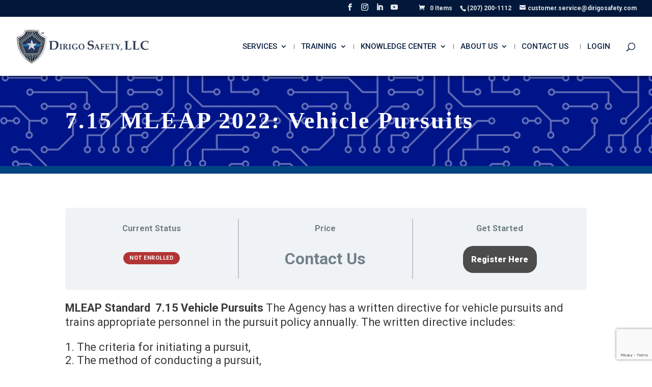

--- FILE ---
content_type: text/html; charset=utf-8
request_url: https://www.google.com/recaptcha/api2/anchor?ar=1&k=6LeR49IlAAAAAOzWlsdAB5YlBp2VIN07GdAYpxKV&co=aHR0cHM6Ly9kaXJpZ29zYWZldHkuY29tOjQ0Mw..&hl=en&v=N67nZn4AqZkNcbeMu4prBgzg&theme=light&size=invisible&badge=bottomright&anchor-ms=20000&execute-ms=30000&cb=ef26iw6xw1n4
body_size: 48936
content:
<!DOCTYPE HTML><html dir="ltr" lang="en"><head><meta http-equiv="Content-Type" content="text/html; charset=UTF-8">
<meta http-equiv="X-UA-Compatible" content="IE=edge">
<title>reCAPTCHA</title>
<style type="text/css">
/* cyrillic-ext */
@font-face {
  font-family: 'Roboto';
  font-style: normal;
  font-weight: 400;
  font-stretch: 100%;
  src: url(//fonts.gstatic.com/s/roboto/v48/KFO7CnqEu92Fr1ME7kSn66aGLdTylUAMa3GUBHMdazTgWw.woff2) format('woff2');
  unicode-range: U+0460-052F, U+1C80-1C8A, U+20B4, U+2DE0-2DFF, U+A640-A69F, U+FE2E-FE2F;
}
/* cyrillic */
@font-face {
  font-family: 'Roboto';
  font-style: normal;
  font-weight: 400;
  font-stretch: 100%;
  src: url(//fonts.gstatic.com/s/roboto/v48/KFO7CnqEu92Fr1ME7kSn66aGLdTylUAMa3iUBHMdazTgWw.woff2) format('woff2');
  unicode-range: U+0301, U+0400-045F, U+0490-0491, U+04B0-04B1, U+2116;
}
/* greek-ext */
@font-face {
  font-family: 'Roboto';
  font-style: normal;
  font-weight: 400;
  font-stretch: 100%;
  src: url(//fonts.gstatic.com/s/roboto/v48/KFO7CnqEu92Fr1ME7kSn66aGLdTylUAMa3CUBHMdazTgWw.woff2) format('woff2');
  unicode-range: U+1F00-1FFF;
}
/* greek */
@font-face {
  font-family: 'Roboto';
  font-style: normal;
  font-weight: 400;
  font-stretch: 100%;
  src: url(//fonts.gstatic.com/s/roboto/v48/KFO7CnqEu92Fr1ME7kSn66aGLdTylUAMa3-UBHMdazTgWw.woff2) format('woff2');
  unicode-range: U+0370-0377, U+037A-037F, U+0384-038A, U+038C, U+038E-03A1, U+03A3-03FF;
}
/* math */
@font-face {
  font-family: 'Roboto';
  font-style: normal;
  font-weight: 400;
  font-stretch: 100%;
  src: url(//fonts.gstatic.com/s/roboto/v48/KFO7CnqEu92Fr1ME7kSn66aGLdTylUAMawCUBHMdazTgWw.woff2) format('woff2');
  unicode-range: U+0302-0303, U+0305, U+0307-0308, U+0310, U+0312, U+0315, U+031A, U+0326-0327, U+032C, U+032F-0330, U+0332-0333, U+0338, U+033A, U+0346, U+034D, U+0391-03A1, U+03A3-03A9, U+03B1-03C9, U+03D1, U+03D5-03D6, U+03F0-03F1, U+03F4-03F5, U+2016-2017, U+2034-2038, U+203C, U+2040, U+2043, U+2047, U+2050, U+2057, U+205F, U+2070-2071, U+2074-208E, U+2090-209C, U+20D0-20DC, U+20E1, U+20E5-20EF, U+2100-2112, U+2114-2115, U+2117-2121, U+2123-214F, U+2190, U+2192, U+2194-21AE, U+21B0-21E5, U+21F1-21F2, U+21F4-2211, U+2213-2214, U+2216-22FF, U+2308-230B, U+2310, U+2319, U+231C-2321, U+2336-237A, U+237C, U+2395, U+239B-23B7, U+23D0, U+23DC-23E1, U+2474-2475, U+25AF, U+25B3, U+25B7, U+25BD, U+25C1, U+25CA, U+25CC, U+25FB, U+266D-266F, U+27C0-27FF, U+2900-2AFF, U+2B0E-2B11, U+2B30-2B4C, U+2BFE, U+3030, U+FF5B, U+FF5D, U+1D400-1D7FF, U+1EE00-1EEFF;
}
/* symbols */
@font-face {
  font-family: 'Roboto';
  font-style: normal;
  font-weight: 400;
  font-stretch: 100%;
  src: url(//fonts.gstatic.com/s/roboto/v48/KFO7CnqEu92Fr1ME7kSn66aGLdTylUAMaxKUBHMdazTgWw.woff2) format('woff2');
  unicode-range: U+0001-000C, U+000E-001F, U+007F-009F, U+20DD-20E0, U+20E2-20E4, U+2150-218F, U+2190, U+2192, U+2194-2199, U+21AF, U+21E6-21F0, U+21F3, U+2218-2219, U+2299, U+22C4-22C6, U+2300-243F, U+2440-244A, U+2460-24FF, U+25A0-27BF, U+2800-28FF, U+2921-2922, U+2981, U+29BF, U+29EB, U+2B00-2BFF, U+4DC0-4DFF, U+FFF9-FFFB, U+10140-1018E, U+10190-1019C, U+101A0, U+101D0-101FD, U+102E0-102FB, U+10E60-10E7E, U+1D2C0-1D2D3, U+1D2E0-1D37F, U+1F000-1F0FF, U+1F100-1F1AD, U+1F1E6-1F1FF, U+1F30D-1F30F, U+1F315, U+1F31C, U+1F31E, U+1F320-1F32C, U+1F336, U+1F378, U+1F37D, U+1F382, U+1F393-1F39F, U+1F3A7-1F3A8, U+1F3AC-1F3AF, U+1F3C2, U+1F3C4-1F3C6, U+1F3CA-1F3CE, U+1F3D4-1F3E0, U+1F3ED, U+1F3F1-1F3F3, U+1F3F5-1F3F7, U+1F408, U+1F415, U+1F41F, U+1F426, U+1F43F, U+1F441-1F442, U+1F444, U+1F446-1F449, U+1F44C-1F44E, U+1F453, U+1F46A, U+1F47D, U+1F4A3, U+1F4B0, U+1F4B3, U+1F4B9, U+1F4BB, U+1F4BF, U+1F4C8-1F4CB, U+1F4D6, U+1F4DA, U+1F4DF, U+1F4E3-1F4E6, U+1F4EA-1F4ED, U+1F4F7, U+1F4F9-1F4FB, U+1F4FD-1F4FE, U+1F503, U+1F507-1F50B, U+1F50D, U+1F512-1F513, U+1F53E-1F54A, U+1F54F-1F5FA, U+1F610, U+1F650-1F67F, U+1F687, U+1F68D, U+1F691, U+1F694, U+1F698, U+1F6AD, U+1F6B2, U+1F6B9-1F6BA, U+1F6BC, U+1F6C6-1F6CF, U+1F6D3-1F6D7, U+1F6E0-1F6EA, U+1F6F0-1F6F3, U+1F6F7-1F6FC, U+1F700-1F7FF, U+1F800-1F80B, U+1F810-1F847, U+1F850-1F859, U+1F860-1F887, U+1F890-1F8AD, U+1F8B0-1F8BB, U+1F8C0-1F8C1, U+1F900-1F90B, U+1F93B, U+1F946, U+1F984, U+1F996, U+1F9E9, U+1FA00-1FA6F, U+1FA70-1FA7C, U+1FA80-1FA89, U+1FA8F-1FAC6, U+1FACE-1FADC, U+1FADF-1FAE9, U+1FAF0-1FAF8, U+1FB00-1FBFF;
}
/* vietnamese */
@font-face {
  font-family: 'Roboto';
  font-style: normal;
  font-weight: 400;
  font-stretch: 100%;
  src: url(//fonts.gstatic.com/s/roboto/v48/KFO7CnqEu92Fr1ME7kSn66aGLdTylUAMa3OUBHMdazTgWw.woff2) format('woff2');
  unicode-range: U+0102-0103, U+0110-0111, U+0128-0129, U+0168-0169, U+01A0-01A1, U+01AF-01B0, U+0300-0301, U+0303-0304, U+0308-0309, U+0323, U+0329, U+1EA0-1EF9, U+20AB;
}
/* latin-ext */
@font-face {
  font-family: 'Roboto';
  font-style: normal;
  font-weight: 400;
  font-stretch: 100%;
  src: url(//fonts.gstatic.com/s/roboto/v48/KFO7CnqEu92Fr1ME7kSn66aGLdTylUAMa3KUBHMdazTgWw.woff2) format('woff2');
  unicode-range: U+0100-02BA, U+02BD-02C5, U+02C7-02CC, U+02CE-02D7, U+02DD-02FF, U+0304, U+0308, U+0329, U+1D00-1DBF, U+1E00-1E9F, U+1EF2-1EFF, U+2020, U+20A0-20AB, U+20AD-20C0, U+2113, U+2C60-2C7F, U+A720-A7FF;
}
/* latin */
@font-face {
  font-family: 'Roboto';
  font-style: normal;
  font-weight: 400;
  font-stretch: 100%;
  src: url(//fonts.gstatic.com/s/roboto/v48/KFO7CnqEu92Fr1ME7kSn66aGLdTylUAMa3yUBHMdazQ.woff2) format('woff2');
  unicode-range: U+0000-00FF, U+0131, U+0152-0153, U+02BB-02BC, U+02C6, U+02DA, U+02DC, U+0304, U+0308, U+0329, U+2000-206F, U+20AC, U+2122, U+2191, U+2193, U+2212, U+2215, U+FEFF, U+FFFD;
}
/* cyrillic-ext */
@font-face {
  font-family: 'Roboto';
  font-style: normal;
  font-weight: 500;
  font-stretch: 100%;
  src: url(//fonts.gstatic.com/s/roboto/v48/KFO7CnqEu92Fr1ME7kSn66aGLdTylUAMa3GUBHMdazTgWw.woff2) format('woff2');
  unicode-range: U+0460-052F, U+1C80-1C8A, U+20B4, U+2DE0-2DFF, U+A640-A69F, U+FE2E-FE2F;
}
/* cyrillic */
@font-face {
  font-family: 'Roboto';
  font-style: normal;
  font-weight: 500;
  font-stretch: 100%;
  src: url(//fonts.gstatic.com/s/roboto/v48/KFO7CnqEu92Fr1ME7kSn66aGLdTylUAMa3iUBHMdazTgWw.woff2) format('woff2');
  unicode-range: U+0301, U+0400-045F, U+0490-0491, U+04B0-04B1, U+2116;
}
/* greek-ext */
@font-face {
  font-family: 'Roboto';
  font-style: normal;
  font-weight: 500;
  font-stretch: 100%;
  src: url(//fonts.gstatic.com/s/roboto/v48/KFO7CnqEu92Fr1ME7kSn66aGLdTylUAMa3CUBHMdazTgWw.woff2) format('woff2');
  unicode-range: U+1F00-1FFF;
}
/* greek */
@font-face {
  font-family: 'Roboto';
  font-style: normal;
  font-weight: 500;
  font-stretch: 100%;
  src: url(//fonts.gstatic.com/s/roboto/v48/KFO7CnqEu92Fr1ME7kSn66aGLdTylUAMa3-UBHMdazTgWw.woff2) format('woff2');
  unicode-range: U+0370-0377, U+037A-037F, U+0384-038A, U+038C, U+038E-03A1, U+03A3-03FF;
}
/* math */
@font-face {
  font-family: 'Roboto';
  font-style: normal;
  font-weight: 500;
  font-stretch: 100%;
  src: url(//fonts.gstatic.com/s/roboto/v48/KFO7CnqEu92Fr1ME7kSn66aGLdTylUAMawCUBHMdazTgWw.woff2) format('woff2');
  unicode-range: U+0302-0303, U+0305, U+0307-0308, U+0310, U+0312, U+0315, U+031A, U+0326-0327, U+032C, U+032F-0330, U+0332-0333, U+0338, U+033A, U+0346, U+034D, U+0391-03A1, U+03A3-03A9, U+03B1-03C9, U+03D1, U+03D5-03D6, U+03F0-03F1, U+03F4-03F5, U+2016-2017, U+2034-2038, U+203C, U+2040, U+2043, U+2047, U+2050, U+2057, U+205F, U+2070-2071, U+2074-208E, U+2090-209C, U+20D0-20DC, U+20E1, U+20E5-20EF, U+2100-2112, U+2114-2115, U+2117-2121, U+2123-214F, U+2190, U+2192, U+2194-21AE, U+21B0-21E5, U+21F1-21F2, U+21F4-2211, U+2213-2214, U+2216-22FF, U+2308-230B, U+2310, U+2319, U+231C-2321, U+2336-237A, U+237C, U+2395, U+239B-23B7, U+23D0, U+23DC-23E1, U+2474-2475, U+25AF, U+25B3, U+25B7, U+25BD, U+25C1, U+25CA, U+25CC, U+25FB, U+266D-266F, U+27C0-27FF, U+2900-2AFF, U+2B0E-2B11, U+2B30-2B4C, U+2BFE, U+3030, U+FF5B, U+FF5D, U+1D400-1D7FF, U+1EE00-1EEFF;
}
/* symbols */
@font-face {
  font-family: 'Roboto';
  font-style: normal;
  font-weight: 500;
  font-stretch: 100%;
  src: url(//fonts.gstatic.com/s/roboto/v48/KFO7CnqEu92Fr1ME7kSn66aGLdTylUAMaxKUBHMdazTgWw.woff2) format('woff2');
  unicode-range: U+0001-000C, U+000E-001F, U+007F-009F, U+20DD-20E0, U+20E2-20E4, U+2150-218F, U+2190, U+2192, U+2194-2199, U+21AF, U+21E6-21F0, U+21F3, U+2218-2219, U+2299, U+22C4-22C6, U+2300-243F, U+2440-244A, U+2460-24FF, U+25A0-27BF, U+2800-28FF, U+2921-2922, U+2981, U+29BF, U+29EB, U+2B00-2BFF, U+4DC0-4DFF, U+FFF9-FFFB, U+10140-1018E, U+10190-1019C, U+101A0, U+101D0-101FD, U+102E0-102FB, U+10E60-10E7E, U+1D2C0-1D2D3, U+1D2E0-1D37F, U+1F000-1F0FF, U+1F100-1F1AD, U+1F1E6-1F1FF, U+1F30D-1F30F, U+1F315, U+1F31C, U+1F31E, U+1F320-1F32C, U+1F336, U+1F378, U+1F37D, U+1F382, U+1F393-1F39F, U+1F3A7-1F3A8, U+1F3AC-1F3AF, U+1F3C2, U+1F3C4-1F3C6, U+1F3CA-1F3CE, U+1F3D4-1F3E0, U+1F3ED, U+1F3F1-1F3F3, U+1F3F5-1F3F7, U+1F408, U+1F415, U+1F41F, U+1F426, U+1F43F, U+1F441-1F442, U+1F444, U+1F446-1F449, U+1F44C-1F44E, U+1F453, U+1F46A, U+1F47D, U+1F4A3, U+1F4B0, U+1F4B3, U+1F4B9, U+1F4BB, U+1F4BF, U+1F4C8-1F4CB, U+1F4D6, U+1F4DA, U+1F4DF, U+1F4E3-1F4E6, U+1F4EA-1F4ED, U+1F4F7, U+1F4F9-1F4FB, U+1F4FD-1F4FE, U+1F503, U+1F507-1F50B, U+1F50D, U+1F512-1F513, U+1F53E-1F54A, U+1F54F-1F5FA, U+1F610, U+1F650-1F67F, U+1F687, U+1F68D, U+1F691, U+1F694, U+1F698, U+1F6AD, U+1F6B2, U+1F6B9-1F6BA, U+1F6BC, U+1F6C6-1F6CF, U+1F6D3-1F6D7, U+1F6E0-1F6EA, U+1F6F0-1F6F3, U+1F6F7-1F6FC, U+1F700-1F7FF, U+1F800-1F80B, U+1F810-1F847, U+1F850-1F859, U+1F860-1F887, U+1F890-1F8AD, U+1F8B0-1F8BB, U+1F8C0-1F8C1, U+1F900-1F90B, U+1F93B, U+1F946, U+1F984, U+1F996, U+1F9E9, U+1FA00-1FA6F, U+1FA70-1FA7C, U+1FA80-1FA89, U+1FA8F-1FAC6, U+1FACE-1FADC, U+1FADF-1FAE9, U+1FAF0-1FAF8, U+1FB00-1FBFF;
}
/* vietnamese */
@font-face {
  font-family: 'Roboto';
  font-style: normal;
  font-weight: 500;
  font-stretch: 100%;
  src: url(//fonts.gstatic.com/s/roboto/v48/KFO7CnqEu92Fr1ME7kSn66aGLdTylUAMa3OUBHMdazTgWw.woff2) format('woff2');
  unicode-range: U+0102-0103, U+0110-0111, U+0128-0129, U+0168-0169, U+01A0-01A1, U+01AF-01B0, U+0300-0301, U+0303-0304, U+0308-0309, U+0323, U+0329, U+1EA0-1EF9, U+20AB;
}
/* latin-ext */
@font-face {
  font-family: 'Roboto';
  font-style: normal;
  font-weight: 500;
  font-stretch: 100%;
  src: url(//fonts.gstatic.com/s/roboto/v48/KFO7CnqEu92Fr1ME7kSn66aGLdTylUAMa3KUBHMdazTgWw.woff2) format('woff2');
  unicode-range: U+0100-02BA, U+02BD-02C5, U+02C7-02CC, U+02CE-02D7, U+02DD-02FF, U+0304, U+0308, U+0329, U+1D00-1DBF, U+1E00-1E9F, U+1EF2-1EFF, U+2020, U+20A0-20AB, U+20AD-20C0, U+2113, U+2C60-2C7F, U+A720-A7FF;
}
/* latin */
@font-face {
  font-family: 'Roboto';
  font-style: normal;
  font-weight: 500;
  font-stretch: 100%;
  src: url(//fonts.gstatic.com/s/roboto/v48/KFO7CnqEu92Fr1ME7kSn66aGLdTylUAMa3yUBHMdazQ.woff2) format('woff2');
  unicode-range: U+0000-00FF, U+0131, U+0152-0153, U+02BB-02BC, U+02C6, U+02DA, U+02DC, U+0304, U+0308, U+0329, U+2000-206F, U+20AC, U+2122, U+2191, U+2193, U+2212, U+2215, U+FEFF, U+FFFD;
}
/* cyrillic-ext */
@font-face {
  font-family: 'Roboto';
  font-style: normal;
  font-weight: 900;
  font-stretch: 100%;
  src: url(//fonts.gstatic.com/s/roboto/v48/KFO7CnqEu92Fr1ME7kSn66aGLdTylUAMa3GUBHMdazTgWw.woff2) format('woff2');
  unicode-range: U+0460-052F, U+1C80-1C8A, U+20B4, U+2DE0-2DFF, U+A640-A69F, U+FE2E-FE2F;
}
/* cyrillic */
@font-face {
  font-family: 'Roboto';
  font-style: normal;
  font-weight: 900;
  font-stretch: 100%;
  src: url(//fonts.gstatic.com/s/roboto/v48/KFO7CnqEu92Fr1ME7kSn66aGLdTylUAMa3iUBHMdazTgWw.woff2) format('woff2');
  unicode-range: U+0301, U+0400-045F, U+0490-0491, U+04B0-04B1, U+2116;
}
/* greek-ext */
@font-face {
  font-family: 'Roboto';
  font-style: normal;
  font-weight: 900;
  font-stretch: 100%;
  src: url(//fonts.gstatic.com/s/roboto/v48/KFO7CnqEu92Fr1ME7kSn66aGLdTylUAMa3CUBHMdazTgWw.woff2) format('woff2');
  unicode-range: U+1F00-1FFF;
}
/* greek */
@font-face {
  font-family: 'Roboto';
  font-style: normal;
  font-weight: 900;
  font-stretch: 100%;
  src: url(//fonts.gstatic.com/s/roboto/v48/KFO7CnqEu92Fr1ME7kSn66aGLdTylUAMa3-UBHMdazTgWw.woff2) format('woff2');
  unicode-range: U+0370-0377, U+037A-037F, U+0384-038A, U+038C, U+038E-03A1, U+03A3-03FF;
}
/* math */
@font-face {
  font-family: 'Roboto';
  font-style: normal;
  font-weight: 900;
  font-stretch: 100%;
  src: url(//fonts.gstatic.com/s/roboto/v48/KFO7CnqEu92Fr1ME7kSn66aGLdTylUAMawCUBHMdazTgWw.woff2) format('woff2');
  unicode-range: U+0302-0303, U+0305, U+0307-0308, U+0310, U+0312, U+0315, U+031A, U+0326-0327, U+032C, U+032F-0330, U+0332-0333, U+0338, U+033A, U+0346, U+034D, U+0391-03A1, U+03A3-03A9, U+03B1-03C9, U+03D1, U+03D5-03D6, U+03F0-03F1, U+03F4-03F5, U+2016-2017, U+2034-2038, U+203C, U+2040, U+2043, U+2047, U+2050, U+2057, U+205F, U+2070-2071, U+2074-208E, U+2090-209C, U+20D0-20DC, U+20E1, U+20E5-20EF, U+2100-2112, U+2114-2115, U+2117-2121, U+2123-214F, U+2190, U+2192, U+2194-21AE, U+21B0-21E5, U+21F1-21F2, U+21F4-2211, U+2213-2214, U+2216-22FF, U+2308-230B, U+2310, U+2319, U+231C-2321, U+2336-237A, U+237C, U+2395, U+239B-23B7, U+23D0, U+23DC-23E1, U+2474-2475, U+25AF, U+25B3, U+25B7, U+25BD, U+25C1, U+25CA, U+25CC, U+25FB, U+266D-266F, U+27C0-27FF, U+2900-2AFF, U+2B0E-2B11, U+2B30-2B4C, U+2BFE, U+3030, U+FF5B, U+FF5D, U+1D400-1D7FF, U+1EE00-1EEFF;
}
/* symbols */
@font-face {
  font-family: 'Roboto';
  font-style: normal;
  font-weight: 900;
  font-stretch: 100%;
  src: url(//fonts.gstatic.com/s/roboto/v48/KFO7CnqEu92Fr1ME7kSn66aGLdTylUAMaxKUBHMdazTgWw.woff2) format('woff2');
  unicode-range: U+0001-000C, U+000E-001F, U+007F-009F, U+20DD-20E0, U+20E2-20E4, U+2150-218F, U+2190, U+2192, U+2194-2199, U+21AF, U+21E6-21F0, U+21F3, U+2218-2219, U+2299, U+22C4-22C6, U+2300-243F, U+2440-244A, U+2460-24FF, U+25A0-27BF, U+2800-28FF, U+2921-2922, U+2981, U+29BF, U+29EB, U+2B00-2BFF, U+4DC0-4DFF, U+FFF9-FFFB, U+10140-1018E, U+10190-1019C, U+101A0, U+101D0-101FD, U+102E0-102FB, U+10E60-10E7E, U+1D2C0-1D2D3, U+1D2E0-1D37F, U+1F000-1F0FF, U+1F100-1F1AD, U+1F1E6-1F1FF, U+1F30D-1F30F, U+1F315, U+1F31C, U+1F31E, U+1F320-1F32C, U+1F336, U+1F378, U+1F37D, U+1F382, U+1F393-1F39F, U+1F3A7-1F3A8, U+1F3AC-1F3AF, U+1F3C2, U+1F3C4-1F3C6, U+1F3CA-1F3CE, U+1F3D4-1F3E0, U+1F3ED, U+1F3F1-1F3F3, U+1F3F5-1F3F7, U+1F408, U+1F415, U+1F41F, U+1F426, U+1F43F, U+1F441-1F442, U+1F444, U+1F446-1F449, U+1F44C-1F44E, U+1F453, U+1F46A, U+1F47D, U+1F4A3, U+1F4B0, U+1F4B3, U+1F4B9, U+1F4BB, U+1F4BF, U+1F4C8-1F4CB, U+1F4D6, U+1F4DA, U+1F4DF, U+1F4E3-1F4E6, U+1F4EA-1F4ED, U+1F4F7, U+1F4F9-1F4FB, U+1F4FD-1F4FE, U+1F503, U+1F507-1F50B, U+1F50D, U+1F512-1F513, U+1F53E-1F54A, U+1F54F-1F5FA, U+1F610, U+1F650-1F67F, U+1F687, U+1F68D, U+1F691, U+1F694, U+1F698, U+1F6AD, U+1F6B2, U+1F6B9-1F6BA, U+1F6BC, U+1F6C6-1F6CF, U+1F6D3-1F6D7, U+1F6E0-1F6EA, U+1F6F0-1F6F3, U+1F6F7-1F6FC, U+1F700-1F7FF, U+1F800-1F80B, U+1F810-1F847, U+1F850-1F859, U+1F860-1F887, U+1F890-1F8AD, U+1F8B0-1F8BB, U+1F8C0-1F8C1, U+1F900-1F90B, U+1F93B, U+1F946, U+1F984, U+1F996, U+1F9E9, U+1FA00-1FA6F, U+1FA70-1FA7C, U+1FA80-1FA89, U+1FA8F-1FAC6, U+1FACE-1FADC, U+1FADF-1FAE9, U+1FAF0-1FAF8, U+1FB00-1FBFF;
}
/* vietnamese */
@font-face {
  font-family: 'Roboto';
  font-style: normal;
  font-weight: 900;
  font-stretch: 100%;
  src: url(//fonts.gstatic.com/s/roboto/v48/KFO7CnqEu92Fr1ME7kSn66aGLdTylUAMa3OUBHMdazTgWw.woff2) format('woff2');
  unicode-range: U+0102-0103, U+0110-0111, U+0128-0129, U+0168-0169, U+01A0-01A1, U+01AF-01B0, U+0300-0301, U+0303-0304, U+0308-0309, U+0323, U+0329, U+1EA0-1EF9, U+20AB;
}
/* latin-ext */
@font-face {
  font-family: 'Roboto';
  font-style: normal;
  font-weight: 900;
  font-stretch: 100%;
  src: url(//fonts.gstatic.com/s/roboto/v48/KFO7CnqEu92Fr1ME7kSn66aGLdTylUAMa3KUBHMdazTgWw.woff2) format('woff2');
  unicode-range: U+0100-02BA, U+02BD-02C5, U+02C7-02CC, U+02CE-02D7, U+02DD-02FF, U+0304, U+0308, U+0329, U+1D00-1DBF, U+1E00-1E9F, U+1EF2-1EFF, U+2020, U+20A0-20AB, U+20AD-20C0, U+2113, U+2C60-2C7F, U+A720-A7FF;
}
/* latin */
@font-face {
  font-family: 'Roboto';
  font-style: normal;
  font-weight: 900;
  font-stretch: 100%;
  src: url(//fonts.gstatic.com/s/roboto/v48/KFO7CnqEu92Fr1ME7kSn66aGLdTylUAMa3yUBHMdazQ.woff2) format('woff2');
  unicode-range: U+0000-00FF, U+0131, U+0152-0153, U+02BB-02BC, U+02C6, U+02DA, U+02DC, U+0304, U+0308, U+0329, U+2000-206F, U+20AC, U+2122, U+2191, U+2193, U+2212, U+2215, U+FEFF, U+FFFD;
}

</style>
<link rel="stylesheet" type="text/css" href="https://www.gstatic.com/recaptcha/releases/N67nZn4AqZkNcbeMu4prBgzg/styles__ltr.css">
<script nonce="-8vVIvH1knCZw11t1i-CaA" type="text/javascript">window['__recaptcha_api'] = 'https://www.google.com/recaptcha/api2/';</script>
<script type="text/javascript" src="https://www.gstatic.com/recaptcha/releases/N67nZn4AqZkNcbeMu4prBgzg/recaptcha__en.js" nonce="-8vVIvH1knCZw11t1i-CaA">
      
    </script></head>
<body><div id="rc-anchor-alert" class="rc-anchor-alert"></div>
<input type="hidden" id="recaptcha-token" value="[base64]">
<script type="text/javascript" nonce="-8vVIvH1knCZw11t1i-CaA">
      recaptcha.anchor.Main.init("[\x22ainput\x22,[\x22bgdata\x22,\x22\x22,\[base64]/[base64]/MjU1Ong/[base64]/[base64]/[base64]/[base64]/[base64]/[base64]/[base64]/[base64]/[base64]/[base64]/[base64]/[base64]/[base64]/[base64]/[base64]\\u003d\x22,\[base64]\x22,\x22G8KUw5twCcKBEcOdfCwrw7DCtsK9w6LDhUbDsg/[base64]/DmCfDv3kpw6bDnMK6w4/DhMKQw4TCuSArw5UvaMK4OnTCsQHDjlQLwqQAOHU/[base64]/[base64]/DgMOKwqPCtcK7wrJ1wpnDtRwNenjDiDbCpE4uU27DvCoxwrfCuwIoN8O7D09xZsKPwo3DmMOew6LDvmsvT8KBMcKoM8Ohw7cxIcKSAMKnwqrDq0TCt8OcwrtywofCpQIdFnTCuMO7wpl0FF0/w5REw6M7QsK0w7DCgWosw7wGPjPDnsK+w7xrw6fDgsKXSMKLWyZOPjtwb8OUwp/Ch8K9QQBsw4Mlw47DoMOVw6szw7jDhTM+w4HCugHCnUXCv8KywrkEwrPCrcOfwr8Nw5XDj8OJw4bDo8OqQ8O5A3rDvW87wp/[base64]/w7LCrUjDs08KECzDmMOjdHLCuhvDncKGJi3DhMK3w4PCn8KKGBZuKHRZIcKWw78RAifCp1d7w6XDrWtzw48JwrTDoMOgEcO9wp/DpsKzG3jCm8ORMcKmwo1SwoDDo8KmPkvDqzoUw6zDmkkyF8KXD1cpw4fCo8OAw6TDpMO5KVzCnhEdNcO5DcK8QcOjw49kBhfDlsOKw5LDmcOKwqPCjcKBw4cJOcKjwo7DncO2cBvCiMKjccO9w4dXwr7CvsKswoR3AcOBHMO6w6MFwq/CisKsT1DDh8KQw6bDiHQZw5k3e8KWw6VHUVvDrcKNBGgaw4nDm3ZnwrLCvHzCjgrDhD7CgyBowofDnMKMw5XCmsOfwrkibcOTYsOPbcKBCmnCgMKULihBwrDDmnhNwqAdPQUcMB1Ow6/DlcOCwpLCosOowp5uw6BIe2Atw5tEaQnDiMOzwonDiMONw7/DsiLCrUkSw53DoMOJOcOlOgjDhX7Cmn/CvcK4GAtQZzbDnXXDj8O2w4ZFU3tGw6jDsGdHQHzDsmfChAFUZ3zCpMO9csOySQpBw5ZrFMK8w7w3UXoreMOqwpDCj8KKEE5yw7nDocKlHWgRWsOHM8KWQR/CqjAMw4HDl8KYw4gALxPDhMKcJ8KSQGHCkSTDrMKNZhRmPBzCp8OBwqUrwoEEJsKuU8OMwoTCgMOzRmcRwqUvXMOrBcKrw53CgmNKH8KjwoJhNB0BTsO7w6TCmC3DosO0w7/DjMKRw7rCpcKoB8OFRD8vdE/CtMKHw7cFL8Ojw4fClyfCs8OXw4TCgMKgw4fDmsKbw4HCgcKLwoEyw5JFwojCvsKqUUHDmsKZAyF+w74oDRQCw5LDuX7CrEzDscOEw4EbVFjCmghQw7vCmXDDmMKDS8KtcsKPeRbCusKqel/DvH0ZY8KYVcOWw50xw6lQGBdVwql8w4kLRcOAAcKHwqJcLMOfw67CisKFEyVww65Pw63DhhBVw7/DmcKRPjfDqMKZw4YTHcO9PsKowqXDs8O8OMOqcCR6wrQ4DMOcVsKMw7jDoxRtw5dlMyhnwo7DicKhAMOSwrAmw4DDh8Odwo/CoSd0DMKCacOXGzfDu3XCvsOqwqDDi8KGwpzDvcOOPVp/wp9CTAdOSsOLaw7Co8OXbcO2UsK5w7bCgnzDpy0WwqBWw69uwpvDrUZsHsO0wqrDo2hqw5VxJcKewrrCjsO/w656MMK2FhFGwp3Di8KhQsK/[base64]/DisKGwp/Ckw7CusOLPwfCpQ03FnBHwqHDk8KHCcKuPcKFCUzDhcKKw5IvRsKBKn5+YcK3TMKhYwDCnk7DucODwonDsMOoU8Odw57Dg8K6w6nDgHU2w6AFwqYRIC0bfwcawqjDiHzChW/ChAvCvBXDhE/DiQPDjsO+w5wpL2nCg0pMBcOewrsZwpbCs8KfwrA8wqEzAMOdI8KmwrteCMKwwozCoMKrw4dyw4R4w5khwoBpNMOtwocOP2zCrnEfw6HDhiHCvMORwqU1OlvCj3xiwrxnwqEzPMONSMOMwr4mw756wqxUwoxuJE/DkgTCrg3DgWNYw6HDtMKLQ8O8wpfDs8KCwr/CtMKzwrvDpcOyw5zDv8ObQmNTLU5WwqHCjTR+dsKBYMOnLMKcwqwKwoPDvmZTwoQTwqV5w4t0I0Izw40Acy4tXsKxI8OlMXcqwrrDocKow7DDqiMKccOLWhvCgcOaK8K1dX/[base64]/Cg8K6BsKXwo/CosKCEE/CiULDnMKzwrrDlsKyScOUWwDCksK/wp7DsCnCt8OSbjDCkMKXfEcDw7MQw5bDjEjDlULDicKuw7paBlDDnEHDqcOnQsOHTsKvYcOiY2rDqW9uwrp9QsOFXj5AeBZlwrHChcK8GETCnMOFw6HDisKXUGc2BizDgMOPG8OvcSFZHX98w4TDmhYuwrfDrMOSKFUGw7TCssOww782w6Jaw4/[base64]/[base64]/[base64]/DrV/[base64]/DkTvDmcO+w4Nqwp81wrYiYMOhQcOuw6dtLWUdSnzDkXg/asO4wqJTwrfCrcONcsK9w5nCg8Oowq/Cj8KoK8ODwq54asOrwrvCnsOVwrjDsMOHw7UFCcKELcOFw4TDkMKIw5hBwo/DrcOyRRAAIBlbw7ArTX0wwqgXw68RfHXChMKOwqJtwpV9ZT7ChsKCXg/Cm0EbwrLCmMKjVwTDix8lwo3DlcKmw6LDksKgwrciwrpKFGQBNcOew5/DpgzCmylsAB3DnsOIb8OswozDusKGw5HCi8Kgw6XCvAh6wqFWDsK8SsOGw7vCl3oWwrklZMKSBcO8w6zDh8OSwrt9N8OXwo8ME8KBcRB/[base64]/wroXwpkrwoIZwpHCgXh/K2l3BmwpMDbCp8O9dRsMPFTDn2/DiQLDpcOVP0R/HFJtR8K6wpzDnnZ1IVoQw4vCpcKkEsOaw70sRsO2Pn9XIwzCusKsC2vCuGZ/FMKgw5fCk8OxI8KcXsKQcgPDhMKFwoLDuDLCrUYnVcO+w7jDr8OTwqNPw6gowobCpQvChmt1FMOvwpnDjcKTLhZ5acKww6Fzwo/[base64]/[base64]/R8OaFsOvMSzCssOvw75KwoEyw40bSzzDoCzClH4rJsOCC17DvsKmEcKnQW3CiMOrJsOCR3LDrMOIewbCtjPDmsOnQMK+EmzDnMKmbDAbXn0iRcOuD3hJw6BrBsKCw6Bmwo/[base64]/DnMKsw4Q1R2Ftw6fCtMKXw7XCiDRlZh3CpyVKGMKMc8O/wonDvMOwwo8Kwo8RKMO0fXDCkgfDsAPCg8OSKsK1w7dbEcK6ccK7w6PDrMO/CMORGMKKw7rCnRkUHsKIMALCskXCrGHDsX53w6NQWwnDpsKkwqHCuMK1fMKMBMOhPcKpeMKmOHgEw4NYCBE/w53DvMKSHivDgMO5AMORwoN1wp4vZ8KKwq/[base64]/[base64]/[base64]/Dl8Kkw4sRwoJew6/[base64]/[base64]/DqW3CgsOPwoZhZz7Cr8K+wpbChMKTwqXCtMO8w6VzfMOCMQ4kwrzCucOVFifCnlpta8KWAUHDucKVw5hPFcO4wro4w5TCh8KqTBduw53DoMKsZxk/w5PClxzDhlHCssOVBsOtYBoPw5LCuBPDvhfCtQJww7IOBsOQwozChxpcwrA5wq52GMKow4YJD3nDhRXDhMKrw45fIsKPw4Jiw4d/woFNw5tNw7sUw6vCksKxJXrClnBfw48qwqPDiwTDjHRSw4xEwqxVw6g0wprCugYwcMOoWMOywr7CtMOqw7M/wqTDusO2wr3DhlIBwoAGw4rDhRvCvFfDrFbCu3/CjsO1w4HDn8OdYGdEwrI8wrLDgkLCrsKKwpXDuiBwCXfDmcOgQFMDD8KDfSYfwobDoSbCvMKEEW7CgMOhLsO3w6PCmsO7w6zDssKwwq3CkU1Mwr0Ee8Kmw5UQwrh6wozCpTrDgMOCLDvCqMONfl3DocOKb1ZkC8O+ZcKGwqPCgsObw57DtUFPL3HDicKMwqR/wrPDvnrCvMO0w4PDlcOrw6kQw4PDucOQZTnDjiJGJmbDlB1bw5YBK1LDvizCoMKzZCTDpMKswqIiBQdxPsOQLMK3w5PDpsKQwqvCi0wDShHCncO/JMKZwptYa17CpsKUwqjDpiYxWErDh8OMWcKOwoDDiXJYwpcaw53Do8KrSMKvw6PDmAfDiiQ/w7DCmwpFwofDs8KJwpfCtcKxbMOnwpTCqFrCjXHCkEp1w4PDkCvCgsKVA34zQcO9w4XDqSNjCxDDmsO8FMOHworDsRHDlMOUHcOhGFRrTMKDVsO8eSozW8OwHcKQwpHCgMK/woXDpQx7w6Vfw6nDusOpPcKNd8OVCMOMN8K1YsOxw5HDlX/CgEPCsmh6fMKzwp/ChMOewrnDu8Oge8OCwpjDshc4KQfCvSbDghVaA8KCw4HDuCvDtHApF8O0wpVywr1yVwbCrk0UF8KQwpzDmsK6w4FZVcKpBsK5wq95woY5wqTDqcKOwogYdEzCosKuwrAOwoEXLsOhZcOhw57DrBcHTMOOH8KJw63DiMOZQiZvw5TDoT/DqTfDjldqAlYbKQTDjcOWQAlJwqnCvUTCo0jCjcKkwqLDucKoaRfCvCjCnDFBb23CgX7Cgx/CisOEPD3DmMKow4/DlXB7w4t0w7DCpk3CncKQPsOXw5PDlMOIwojCmChnw4vDiAMpw5rCisKawqzCuUAowp/Cr3/Dp8KTBsKjwrnCnFUCwoBZdnjDncKqw7kEwqVKR2paw4DDmlhjwpRrwovCrSg4OwpJw40cwovCuicRw70Mw4/[base64]/Co8KfdzAcworCshfCm0/Cg17DmVnCrh7CuMKnwolBcMODf1VnB8KydsKyHT5bCwjCrzPDqcOOw7zCkTdywpQcUFgUw4gRwqx2wr/CgibCsX1GwpkuTWnChcK7w6zCs8OeOHN1fsK5Nlk+w5pCNMK0AsOqI8KEwpQrwpvCjMKtw6Z1w71XT8KVwozCmF/DtVJIw4rCnsO6FcKRwqNIKXTCkk/CkcKWQcOSAMK/bDHCrUpkTMKZw5LDp8OZwr55wqjDpMOiJMOWYXBjGMK5FiprdHXCnsKew7g1wrnDtCLDksKDZMO0woEfRcKQwpLCjcKfTSbDl0TCq8KKbcOWw63CpwbCpQwxAcOJCsKwwpfDtB7Du8KXwp/[base64]/DhcO6BkoMw7nDisOpfMOew4BCOgDDvsOvMgVZw69gYsKNwqLCgRnCgE/Cl8OoIFLDosOdw6fDvsOwTk7Ci8OUw6U5O0nDmMKaw4l1wrzCsgpfTlHCgnDCssOEKA/ClcKXPX1lAMO3McKlBsOGw48kw6/CgnJVd8KQEcOQUMKaE8OFfz3CjGHColDDk8KkIcONNcKRw5x8MMKiesOqw7IDwr8jCX4NesKUbynDlsOjw77CusOIw4XCvcOlP8KEUcOMfsOtZ8OrwoB8wrbCjjXDtEVZZ3nChMOZb13DgAcDfkTDo20ZwqkwFsKsWHTDvjI/wqN0wrTCuinCvMOSwq0lwqk3w4YcVCrDncOjwq9lBmlzwp7CizbChcOsdcOkIsOPwpjCr01fFQA6bQnChwXDhT7DpBTDjHAQPDxgVsOaA3nCuXPCq0DDv8KIw5HDk8O+KMKuwr0nMsOuGsOwwr/CoUrCojxANsKGwpQWLF5LZEIEMMOZYlvDtsKLw7N9w5lLwpRdKAnDowDCjMOrw7zDs1oew6PCv3Bew6/DvjTDiS4gER/[base64]/THFowrrDoMOLX8OdOsOQMMKJwrh7OFscEgRHEFzDngjCm2XCo8KkwpnCsUXDpMOGesKnccOeHBYnwqQxI18ewpcdwrLClMOjwpNTSVLDlcOMwrnCtl/DgsOFwqZNZsOFw4FEBsOGIxHClxJiwo8mUWTDmifClBjCksKuNMKZJU/DpcOHwpDCikt+w6TCgsOfwoTClsO/[base64]/wq41wrbDucOvw7rDvUbCksKkFMKbwrTDsMKIZcKsw7kmw449w4BLT8KFwq5qwo44TEbCpkHDp8O+csO9w5bCqmzCtxdTVVbDu8O4w5jDgsORwrPCscKBwpnCtmXCh0Udwo1hw4vDv8KYw6XDpMKFwrTDmFDDnMOhCQ18a3p2w5DDlQ/ClMK8XsOwIMOPw7zCjMO4SsKnw4TCm0/[base64]/CvwvCjcOCLAvDu8KgVHNvw61awpEBw5U8w55sYMO3LEHDjsKWO8OZI2p6wrnDrSXCqsK9w491w5opVsORw4wzw5tuwrnCpsOKwq8cTXZvwq/CkMKlYsKlYlPDgRpiwofCrsK0w4YmCghXw5rDpcOzcTJDwq/DpMK/QsO4w73CjkZ0fUPCvsOTbMOtw4LDuz7CgsOKwr3CiMO9Z11xW8K8wroAwr/[base64]/Cn8KGw5DDp8OEwobDuMO/ZgQNwrtxX8ODXT/CnMKJPmfDlWxgXsKbK8KNbcKpw6hTw7kmwpVzw4FtPH0OYDTCsU0fwp3DpsKvSi3DlwTDl8ObwpQ6wqvDs3/[base64]/Do8OwPQ7CjGfDqX16N8KNw6EAw4TDjnPCnsKfwo/Cp8ObTcONw6hgwrvDhsKXwqtUwqfCtsOzUMOFw4YjXsOjfiNlw4zCg8Onwo8+FD/[base64]/[base64]/WUtAwoV5D8OHUyAdTlE4w6Ejdj9vY8OyY8OIYsO+wovDv8OXw7hDw4EqKMOCwo1ibngRwpjDsFUaFcKzWGUUwrDDl8KMw795w7jDmcKtcMOUwrfDqB/ClcOod8OLw6vDgR/CrgfCpsKYwrsNworDokXChcOqU8OGPG7Dq8ONI8K3OcODw6kOw7F3w4IHZ2/Cok3CmHbCpcOyEB5OCyXClEorwq4FTQTCoMKjQQMHa8KTw61jw77Cj2rDnsK8w4FMw7XDj8O1wqtCDsOgwo1jw6HDgMO+bxPClAzDjcKqwp1FSU3Cq8O8I1/Di8OXE8KhRHdgTsKMwrTDtcKvalvDkcOgwrMqQ0vDlcOqNTLCk8K8WzbDsMKawoBywozDsUzDmwtGw656NcKjwroQw7J/ccOaX29XT1I5U8OoaW4GfsOPw4ANSxLDm0HCoBQBVSsxw5HCqcK8TcKwwqJ4DsKjw7UwfQbDiGrCslENwpRLw6DDrhnCtMK0w6LDqArCpkzCkj4bPcOPbcK2wpIESHfDvsKoKcKCwprCsiwuw5LDucKkcTQkwqsgVcKww5RQw5LDn3rDunbCn3HDgwNhw65CIR/CrmrDm8Ksw6ZLcG3DpsK/[base64]/[base64]/w7cZwpfCtU/CmDTCsktjSFEETMOKQ8O7wobCrBPDtgrCjMOIYlouW8ObRmsVw4sNcUZxwoQYwpTCjcK1w6rDscObfCZqw4/CjMOjw49jE8KrFgvCmcO1w7Q/wooHaBjDn8K8Az5GJinDqTfChSwbw7Quw50yFMOQwox+RcOXw7kodcOXw6QFOUgcPVEgwoTDg1EaWS/Dl05OOMORZQotJmRcfxdeJ8Oqw5nCvsKhw6NuwrsqXMKlN8O8w6Ffw7vDo8ODLUYIMDvDpcOrw7RNZ8O3w6jChkR/w4rDvhPCosO4BsKXw4RdH2sbLSsawrpCeRTDosKMP8OwR8KCaMKzworDrsOuTXxSOR7CpsOub3/Ch3/[base64]/HcO1VsOQRC7Cqi7DmsK0M0/Dk8KoEsK4PVjDrsO4JiUxw7PClMK/OMOEGmzCoyHCksKew4zDmEsxXm0HwplawqFsw7jDpVjDr8Kyw6rDnBYiARkdwrM0CRNnX2/ChcOrNMOpP2EyNgDDoMK5InHDu8KZW3rDhMOnesKqwqMEw6M0fi/Dv8KUwrXCr8KTw7/DvsOQwrHCqsOOw5HCssOwZMOwdwDDrmTCucO0Z8OHw68YdTEVS3HDuxAnbWPCkhAuw4AQWHxGBMKCwpnDkcOewrHClGnDqXrCv3VkHsOudsKpwoFdMmfCglBcw4VHwonCrTxlw7/CizHDs0QqbwnDhXrDuzl+wokPYMKoMMKOfkbDrMOSwobDg8KCwrvCksOkCcKzQcOewo18wpvDlsKbwowVwrnDn8KRFVnCpEoCwo/Dk1PCqn3DlsO3w6A4wprDoTbCnC4bIMOIw47DhcOWIgjDjcO8wp0+wovCu3nCuMKHa8OVwrfCgcKAwrEgQcO6HMKJwqTDlzbDtsOUwpnCjHbDgigKd8OLfcKyfMOiw54cw7TCoTEzE8K1w4/CimR5JcOywqHDjcOlDsOAw6nDmcOEw4RXZHpXwo8RDcK5w5vDnDoxwrLCjmbCsBzDncKzw4AUSsKXwqVXJDFBw5nDtlVdTE0/RcKWG8OzXwnCrHzDoygtQgAZwqvCsXYMNcK/JMODUTjCk3hcNMKqw40jb8OrwqdZXcK/wrDDkVcNWw9QEjwINsKDw7bDqMKZZsK8w4lkw6rCjh/CmwZ9w5DCqHrCvcKEwqAwwqnDsHfCiRFEwqcawrfDq251w4d4w7nCh33CiwVtMFh4QQJdwq7CkcKINcO0f2MXZcO6w5zCj8Oiw4DDrcKBwqo/fjzDoTNaw64EWMKcwr3DiXHDksOkw5oPw5bClMKheQLDpcO3w6HDvEQbEWjDlsOXwrdgQk1ZcsO0w67CjcOPClELwrPCicOLw43CmsKPwqwfKMO0XsOww7EOw5DDrmxtZSl1F8OLZnnCrcO3RHx+w4/CvMKYw4xyeAbChArCqsOXAMOGQynCnw1Aw6wiP3jDicOYcMKgH05fS8KZHEN4woAWw73CssO1TRjCp1dLw4vDq8OOw7knwrvDtcOUwonDkUHCuwl/wrfCrcOewrMAIUVKw70qw6xsw7PCpVRcKm/CkxvCjxN3KAQ3F8O1QDs5woVoLBlWaxrDvXEOwpbDhsKSw6ArBg3DnVAjwqMfw4XCgCJmWcKVaDd0wpB0NcOGw40Xw5bCvgUlwrbDiMO1PQXDgV/DsntfwogWJsK/w6k2wo7CvsO1w7LChjtiYMKFY8KuNDLCvALDssKNwoFmQsOiw6E+SsOQw7thwqdFfcKsLE3DqmbCn8KJPygLw7YwCi/CgDBxwoPCicOsXMKRWcKtDcKEw5DCjsOowp9DwoR+QQDDlWFcTUNuw6d5c8KCwqIRwqHDoC8YdsOtMHhKTsOewp/DsB11wopHDQ/[base64]/[base64]/CjcKSwokDblkxw4goC0TDpFPCj0kRw4LDo23Co8KiQsKbw4ttw6YNQGAoQypxw53Dvgh8w7rCuADCszBlRy7Dh8OsdUjCh8OpQMOewpUQwoDDm09Swp9Yw59ww7nCtMO/U2DDjcKDwq7DgnHDvMOEw4rDgsKJbsKNw7XDjB8yKMOgwop4SEAlw5nDoCvDk3Q3ClHDl0rCkmlPK8OOAwIMwpQqw7AXwqXCsgTDsiLDhcOfe3YXNMKsRRDCs2s3Ggg7w5/Dq8OudRhnVsKhcMK/[base64]/w4vCi8O1w5LDg8OQAsKqLX4hw7FlHETDkcOOw6hJw6rDvVrDhkHCjsORXsODw5ESw5JPQ2vCqFnCmldIaEPCg37Do8KsRB/Du2NRw7HCt8OMw7zCkUtmw5ZMABDCrCtGw5bDrMOJBcKpPSwyIWnChSPCucOBwo7Di8OlwrXDn8OVwoFQw7PCssKvBx5hwpphwozDpGrDhMOEw6BEasOTwrceVsK8w4l8w44tfVnDr8KRXcOhbcO/w6TDs8OMwosrdyEhw7DCvlRsZEHCqMOXExBpwpHDocK+wpU/SsONEERYWcKyEMO+wrvCrMKaH8OOwqvDscKpY8KsbcOwTQ9Lw7IYTSMHZcOqHVptVj/CtcKfw5QBbC5TG8Kww67CrQItCxR2KcK1wobCg8OGw63DuMKRF8Oaw63ClsKJWlbDnsOFw7jCucK7wo8UV8OcwoDDhE3CuD7DnsO4w43DhDHDh0kuIWQxw64yA8OHCMKhw4F5w4g1wq3DlMO4w64Lw4XDjU4nw7oRXsKAOjbDkAZdw6NQwoRvUBXDgCgiwqI/TsOUwocpOMOewr0lw69XKMKoXGxLJ8KER8KVZk1zw6ZFWCbDhcONFsKZw53CgjrCp23Cr8OMw77DlnxNNcO+w6vCgMKQXcKVwpEgwqPCrcOhbMKqasOpwrfDi8OTMHcfwoUKeMKGX8OSwqrDg8KHSmVSWsKgQsKiw5k5w6nDusK4DsO/csK+BjbDo8K9wroJMcKdYGdrKcO5wrplw7AZKsOBN8Opw5tbw7UIwofCj8OoanXCkcOOwo1MLxjDtcKmU8OJa1DCsWjCg8OlY1INAMK6GMK2BxAmIcKIB8KITsOtGcO3BRFHIm4Hf8O6CywQYh7DnUZ4w4ZBCjZCQsOrHWDCs01ew75uw4l/[base64]/[base64]/CvwPDvy7Ck8OAD8O+NMOkw7HCmcKHShTCt8K7w548ZWLCi8OcXcKJKcOuU8OQYFLCqyXDu0PDnXcQAkoWe14Kw7QGwozCjyrDncOzWWwqZzLDl8Ktw6cNw5lHbz3CpcOxw4HDksOYw6vDmRfDosOWwrIewrrDoMO1w4VpFj/Dj8KLbMK7IsKtVsOnLsK1bsKmcQtFez/Cj13CrMO0TH3ChcO5w7bCgMOLw4PCnRPCvAoUw6DCkH8rUH/Dll9nw7XCp0LCiDsmfFXDgD0hVsOnw59jNnbCjsO/[base64]/[base64]/w59Kw6HCm8KTc3lEBMOCI8KtJXXDoCLDiMK5wq9bwq5rwoDCh28XaGnChcK0wr3DtMKUw7/CtmAYHFpRw4NywrHCu1tNUGXCr3TCoMOvw5jDnW3ClcOkTXDCisKwRBHDusOYw4gJWsO0w43CnGrDr8O+b8KFIcOEw4bDrVXCl8ORRsObw7rCizlvw4sIasO4wpLDj0IiwpIkw7vDmkXDtn8Vw4DCl2/DugMMMMKfORbDuFR5IcKiGnU6DsK9F8KdFCTCjgfDgcOGSV1ewqlawroqJMK9w7LDtcKcS37Dk8O0w6Qew7cKwo5hQg/CqsOmw70XwpLDgR7CimTClMOwO8KXbyJTXyhbw6HDthMtw6nDhMKKwpjDjxhRNEXClcKkHsKywoEaBlkETcKfEMOmKBxMCVzDvMO/aH5+wq1Gwq17AMKOw5HDvMOAGcOsw6EtS8OBwqTCgmXDtk5QHE8SB8OUw6wxwpgrOkgUwqXCvhbCj8O4NMKeBzzCnsKLw7Erw6EqVcKTBXPDjVjCksOCwrJSW8K/[base64]/ChcKjwr7DpxEEGS/CilbCvGs1FwRaw7AmWMKHS2pww4fCux/[base64]/DoFLDusOBwqFhETwZw4QXw6rCscOdwr/DusKPw50BG8O0w7ZswpjDrMOhMsKmwpkBSE/[base64]/Cgh8Hw6MydUXDiHs/wonDmTMYw6fCjH7Cs8O4YsK4w7M7w6d7wpkxwp15wp9nw7zClz4FFcO0d8OvHRfCmW7ChAQjSWVMwoQmw6wmw49rw4J7w4vCqcODVsKzwq7ClTxWw6hwwr/[base64]/Ci8secOXwpErw53Dg8Oaw5DDoMOAGi07wpTCv8OiElgOw5/[base64]/DrMOefjYFBWlOw75gAcKbw6zDslgiwrrCpCMvZz3DkMO5w5zCo8O/wrYXwq7DnxlgwojCpMKeDcKiwoMKwpnDgCnCusOHNjozLsKFwoFLcWMZw5Y7OlcGJsOgB8OIw67DnMO0Ey8+PRU0KsKLwp0ewohiOBfCmgkCw6vDnEIow6ogw4DCmGYaWXbCuMOdwpp3PsO5wp/[base64]/CkR7CpAhuw6Uowo7DiMK9wq8wYAnCi8OASWYtc0UQwrhuBCjCo8Omf8K3PU12wpR8wrVkM8K9aMORwoTDhsK8w6zDsX8bXMKLRknCm2RONAEEwoRGbHNMdcK/NDZPYgVrYjkFFUAKSsKpFCAGwrbDrFPCt8Okw70lwqHDmD/DqyFCdMKzwoLDhGBLUsOiOFjDhsOkw5oQwovCkl9aw5TCj8OcwrfCpsKDCMK9woXDmnVEFcOOwr95wpsZwoAyD24YARELMMK+w4LDmMO5G8K3wrTCqXQEw6jCkW1IwoYUw7Vtw597WcOzasK2wrwOT8O1wq0CFjpZwqAySVpjw44zGcO7wp/DrRjDucKYwpXCmG/CgX3CtsK5c8O3Q8O1wqE6wrYjKcKkwqoSbcKswrkGw7nDiA7CpVd4bwfCuw85HsKkworDlMO7VUTCr1pfwq8zw4sswqjCkQwrb3LDosOFwoYowpbDhMKFw4RMXFZjwq7DucOIwpTDrMK/wrURQsOXwo3DsMKqEsOeKcOBKEV/IcOIw6zDkB0MwpXCoVY/w69Aw47DiiV+MMKePsKcHMOraMKJwoZYCcKHLBfDncOWL8Kzw50PbWvDusK8w7/DmgbDr3cCQnRpKnYtwpTDgXHDthbDrcOmLm/DtxzDtXrDmjbCjcKEwqYCw4oAfmQwwrTDnH9ow57Dt8O3woPDn1AEw5rDszYAd0IVw4ZJXMKAwoXCoHPChgTDvsOkw6Uiwo5xV8ONw7jCtwUow7lIP1AZwpFfOw86ahtawp1kfMKNE8ODLXUKeMKPVDXCvlvChi/DssKfwpXCrsOlwoZ5wp0WQcOEV8OUOwwjwpZ4wqtOCTLCscOgMH5MwojDtUXDqDPCk23DrgzCvcOpw4J2w6t5w61qcDfCu2DDoRXDl8ORUgMldMO4cWU7a0HCpjkpEwDDlVwaGsKtwrNMNGcnE2jCocK+IlVswqjDmgjDmMK+w48TFTXDqsOXJHjDnjkfdMKra3dww6/[base64]/Kz1Fa8OmwrFcSXzCvGbDjV/CiA/[base64]/Cr3ADwqzDj8KPAsK8wrdwworDhStFwoXCucOsDcOgBMKUw6/Cg8KFIMKxwpVDw4XCtMKsKwpDw6vCpm9ww6diGkJ4wpzCrAbCrULDosO1ejLCq8OaamdDYDkKwoUdbDQYXcK5fgpSHXBnMDZKKsODdsObVMKdFsKawqQpP8OEZ8KwUR7ClsO3PyDCoS3DusO0f8OMa0VfEMK/cjHDl8OdRsO7woVQYMOAN07CjGJqQcKWw6DCrQ/Dl8KdVSU+IUrDmmhiwo49dcKVw4DDhBtOwoEyw6jDnSHCpHbCqh3DsMKGwpkNCcKhP8Ogw5ArwrjCvDPCs8OPwobDvsOmKsOGWsOmEW0EwqDCuWbCohnDsE14w5hYw7vCosOVw5p0KsK9DsO9w7bDpsK3WMKvw6DCg0bCi1TCoSTCg0lzw5wDVMK7w7dpYXYxw7/[base64]/DhsKTw4LDnRfCl1zCjcKTfwzDonDDrVtWwqHCvcOHw6Ibw7TCvsKjD8KzwoXCv8KBwpdSTcKqwofDpRbDnErDkzzDnTXDksOEe8K9wobDr8OvwqHDqMOfw7rDt0/CiMOKL8OwWx7Cn8OBPMKZw4QuWUdyJ8OuWMKCUCYAfVvDu8OFwr7CjcKtw5o3w4EfZzLDtiXCgUXCq8Oow5vCgAwfwqBrawVow43DsB/[base64]/RhokTmwdXm5cwqXCjw3CnxRkw7fCr3DCvHdjH8K+wqjDmAPDvncKw5PDrcOyPRPCm8OhZsKEDWsjcRfDqAxgwoE/wqHCiw/DgnUMwpXDtsOxU8KIC8O0w4fDusKhwrpDIsOoP8KZD3PCtCPCmEI0OirCr8OlwoV8cWx0w6zDqXE9WCbCgV1BNsK7fUxUw4TCqyTCulp5w492wqwNLB/DksKRKAcRTRlww7vDuztPwpTCksKaRiLCvcKuw4fDiAnDqGHCjMKAwrLCucONw5xNfMKmwozDj0nDoGrCinLDtxFuwpRrw6fDjxbDiUIzPcKHfcKYwrBNw7MpPVvCrhJew5pwEsKqKxR/w6chwo5awoF8wqrDr8OUw4fDtcKswro5w6tfw6HDocKOQB3CmMOcPcOpwppBZcKGSQkcw79Aw5vCgcKrdj9YwrF2w5DCpExZw6dFHzB9McKmBjHCtMOIwozDjTvCoTE7A2Eoe8K2bcO8wqfDiwFbTH/DrcOmH8ONQVh3KRhzw73CsRYRDVZfw4PCrcOswodPw6LDkSoBbSskw5/DnHI5wpHDssOiw5I3wqsMM2LCtMOuSMOQw7kABcKiwoN0azfDqMO9bMOmYcODexXCkU/[base64]/CmMO5GXRfFGXDjMKYw4fCvh/DosOQFcOuDsKAQUHCtcKlfMKEEcOBHlnDqRwtZFjDsMOFMcKBw5DDncKlHsOpw4UJw6IwwpHDoSRDWC/[base64]/woJaHcOxbcOLbsOUPsOKHMOxwoXCvjt3wr9jUcKRcW1cY8KEwofCkgPCtjV4wqzCjnzCv8KMw5vDih/Cm8OGwp3DicOtXcKAHRbCscOZK8KgAQZ7bGxzUw7CknpLw73CvHLDuWrCncOsEsK3cEtcc2HDjMKKw7QgAwXCi8O1wqvDmsKcw4U7NMKMwpNOVcKZOsOGe8Orw6HDssKVJnTCsTVkEk5Hw4chcsOUdydcc8O/wpPCiMOYwp19J8Oww7TDhC0XwrrDucOhwrvDtMKowqp/w6PClFrDnQzCu8KWw7XCucOnwpnDssOcwo/CicK/ZGATLMK2w5VGwp47SHbCvGfCvsKUwrXDp8OKM8OCwrjCg8OdDXUlVwkyecKXdsOtw4HDq3PCjCEtwpLCtsKXw4TDtT3Du1/DmAXCkGbCvkgUw6RCwocNw4oXwrLDvykew6pLw47CrcOjB8K+w7EPScKBw6zDqWfCvkZ9alJPB8O4a2vCocKkw4JnczbCh8KCD8OdJA9Yw5dETFdsZhY5woAmUGQjwoY1woZiH8OHw4s2IsOQwo/ClA5ebcKzw7/Ck8O1FsK0PsOELg3CpMOmwpBxw4x/woEiRcO2w6A9w5HCgcONScKFFwDDocKrwoLDisOGT8OlMcKFw5YRwrczdGoPw47DhcKOwpbCtw3DpsOYwqFdw4fDlDPCoD4hfMOAwpHDimJaJWjDgVc3M8KdGMKIP8OFCU7Dsjx6wo/[base64]/w4EIw5bCoy4GwqozOSbCqwdEw4fDpXZNw4XDllXDgQQKCsK2w6LDmlkIwr7DqFtFw5BjFcKWTMKoS8K0HMOEA8K3OXhQw7Jiw73DhgY/[base64]/w7YAwp8hwqUBWHZJGUEXLcKzTyPCpirDrcO6cyl5wovChsKmw5dfwofCj2ojczY7w4vCgMKaUMOYF8KTw7RJU0nCqDHDiWcmwr53bcK7wpTDr8OCMsO9flLDscO8f8KaKsOOE2PCi8ORw5/Duh3Dpzs6wpMYT8OowogWw6HDjsOyBzPDnMK9wrEqHyR2w5dreDdGw6xPS8OjwqPDh8OUQko5MjHDgMKcw6XDlWDCr8OuUsKsDkfDncKjLgrCuiB0FxM+bcKXwrnCjMKHwozDvGskHsKnOQ/[base64]/ClsKaXnRzw6LDhsKlwoDDpcKJZl/[base64]/[base64]/DpBM0wpzDkDUQwrnCmsOBeMKXwo7Dm8ODJ2k1wrfCtxM3DMKEw45QZMOJwo5DdVAqPcO6UsKyaHHDuQtxwohuw4fCqcK1w7NcQMO6w6zDkMOOwpLDiC3ConVmw4jCnMKCwqvCm8OeVsKVw54VKHUSVsO6w5/DoTpcF0vCrMK+HCtewojDiU1YwrJCFMOjH8KSO8OaUzpUK8OxwrTDo24fw7FPbMKtwrROeHLDgMKlwo3ClcOgPMOdVnHCnCN5wpVnw79BZk3DncKlMsKbw74OecK1XmvDu8KhwrnCsA95wr57ecOKwpZXTcOtb2pYwr0Ewr/CgMKEwoR8wqdtw40zUSnCpcKIwpXDgMOxwpAye8OrwrzDly8vw47Dh8K1wqTDuGhJOMKEwosdLBpUC8OFw6zDkMKTwoFlRjFUw64aw47CrQ7CsABiWcONw7bCtyrCn8KTa8OWPsO2wpNmwrN9WRVcw5DCnFXCo8OeLMO/w51jw4F/KsOWwr9mwqTCiXtYFEA/S2hcwpMlcsKvw7lGw5HDo8Oow4QIw5jDtE7Ci8KawqPDsSXCizIhw4x3cX/DtR9nw7XCthXCmw7CtcOCwrHCkMKcFMK4wqVKwp9seHh0H0VFw5Nnw4LDlUbDiMOywonCpsKZwq/DqcKeMX1EDjA4M1l1LWPDn8KTwqUJw5lIBMKdOMO7w7vCosKjAMOhwoHDkm8sHMKbKnPChQMSw7zDhFvCrDg1EcO+w7U/[base64]/PQdSAWVJw6fCr3Yhw67CmWvClXvDm8KRXWvDnl5YAMOJwrVzw5MZLcO+FEM7RsOoSMKJw4Zfw5sXFxZHV8O5w6vDicOBZcKYNBPCusKzP8K+wrjDhMOMwok3w7LDiMOywqRmABoQwr3DgMOXYHHDucOMScOjwqF+Cg\\u003d\\u003d\x22],null,[\x22conf\x22,null,\x226LeR49IlAAAAAOzWlsdAB5YlBp2VIN07GdAYpxKV\x22,0,null,null,null,1,[21,125,63,73,95,87,41,43,42,83,102,105,109,121],[7059694,863],0,null,null,null,null,0,null,0,null,700,1,null,0,\[base64]/76lBhnEnQkZnOKMAhnM8xEZ\x22,0,0,null,null,1,null,0,0,null,null,null,0],\x22https://dirigosafety.com:443\x22,null,[3,1,1],null,null,null,1,3600,[\x22https://www.google.com/intl/en/policies/privacy/\x22,\x22https://www.google.com/intl/en/policies/terms/\x22],\x22+k3LvvV5rs0l5vCiGd1/Zg1rRH1ilmHngQTVt9rKWV4\\u003d\x22,1,0,null,1,1769571398741,0,0,[56],null,[144,11,51],\x22RC-0aH_pmzBeuRDeg\x22,null,null,null,null,null,\x220dAFcWeA5fk51ZHBYgwFkc0NX6Rt0NldLz2XbzJahKTZfXWGQ_dMfjiMpa1Ks47BJHrBpEqm47OAIK_0BF0vsV-ky1_hBtbrvUug\x22,1769654198802]");
    </script></body></html>

--- FILE ---
content_type: application/javascript
request_url: https://dirigosafety.com/wp-content/themes/dirigo-safety/ds-script.js?ver=6.9
body_size: 12
content:
// Custom JS goes here ------------

(function ($) {
  $(document).ready(function () {
    $(".ds-accordion-head").on("click", function () {
      var newActive = $(this).closest(".ds-accordion-item");
      var curActive = $(this).closest(".ds-accordion").find(".active");

      if (!newActive.hasClass("active")) {
        curActive.find(".ds-accordion-content").slideUp("fast");
        newActive.find(".ds-accordion-content").slideDown("fast");
        curActive.removeClass("active");
        newActive.addClass("active");
      }
    });

    $(".email-link").each(function () {
      var email = $(this).find("a").attr("href");
      if (email) {
        $(this)
          .find("a")
          .attr("href", "mailto:" + email.slice(7));
      } else {
        $(this).remove();
      }
    });

    $(".phone-link").each(function () {
      var tel = $(this).find("a").attr("href");
      if (tel) {
        $(this)
          .find("a")
          .attr("href", "tel:" + tel.slice(7));
      } else {
        $(this).remove();
      }
    });

    $(".training-program-filter select").on("change", function () {
      $(".training-program-filter").trigger("submit");
    });
  });
})(jQuery);


--- FILE ---
content_type: application/javascript
request_url: https://dirigosafety.com/wp-content/plugins/the-features-plugin/assets/features-plugin.js?ver=1.1.0
body_size: 3053
content:
jQuery(document).ready(function($) {
    
    // === EXISTING FUNCTIONALITY ===
    
    // Filter functionality
    $('.filter-btn').on('click', function() {
        var $this = $(this);
        var category = $this.data('category');
        var $container = $this.closest('.features-plugin-container');
        var $grid = $container.find('.features-grid');

        $container.find('.filter-btn').removeClass('active');
        $this.addClass('active');

        $grid.addClass('loading');
        $grid.find('.feature-item').addClass('fade-out');

        setTimeout(function() {
            if (category === 'all') {
                $grid.find('.feature-item')
                    .show()
                    .removeClass('fade-out')
                    .each(function(index) {
                        var $item = $(this);
                        setTimeout(function() {
                            $item.addClass('fade-in');
                        }, index * 50);
                    });
            } else {
                $grid.find('.feature-item').each(function(index) {
                    var $item = $(this);
                    if ($item.hasClass('category-' + category)) {
                        $item.show();
                        $item.removeClass('fade-out');
                        setTimeout(function() {
                            $item.addClass('fade-in');
                        }, index * 50);
                    } else {
                        $item.hide();
                    }
                });
            }
            $grid.removeClass('loading');
        }, 100);
    });

    // Feature item click opens modal
    $(document).on('click', '.feature-item', function (e) {
        e.preventDefault();
        const featureId = $(this).data('id');
        console.log('Feature clicked, ID:', featureId);
        if (featureId) {
            openModal(featureId);
        }
    });

    // === NEW: Direct link functionality ===
    
    // 1. Handle query parameter on page load (?open_team=123)
    function checkForDirectModalLink() {
        const urlParams = new URLSearchParams(window.location.search);
        const teamId = urlParams.get('open_team');
        if (teamId) {
            openModal(teamId);
            // Clean URL without refreshing page
            if (history.replaceState) {
                const cleanUrl = window.location.pathname + window.location.hash;
                history.replaceState(null, '', cleanUrl);
            }
        }
    }
    
    // 2. Handle hash fragments (#team-123)
    function checkForHashModalLink() {
        const hash = window.location.hash;
        const teamMatch = hash.match(/^#team-(\d+)$/);
        if (teamMatch) {
            openModal(teamMatch[1]);
        }
    }
    
    // 3. Global function to open any team modal (can be called from anywhere)
    window.openTeamModal = function(teamId) {
        console.log('openTeamModal called with ID:', teamId);
        openModal(teamId);
    };
    
    // 4. Handle clicks on direct team links (CRITICAL NEW FUNCTIONALITY)
    $(document).on('click', '.team-modal-link', function(e) {
        e.preventDefault();
        const teamId = $(this).data('team-id');
        console.log('Team modal link clicked, ID:', teamId);
        if (teamId) {
            openModal(teamId);
        } else {
            console.error('No team ID found on clicked element');
        }
    });
    
    // Check for direct links on page load
    checkForDirectModalLink();
    checkForHashModalLink();
    
    // Handle hash changes (for back/forward browser navigation)
    $(window).on('hashchange', function() {
        checkForHashModalLink();
    });

    // === MODAL FUNCTIONS ===
    
    // Modal open function
    function openModal(featureId) {
        console.log('Opening modal for feature ID:', featureId);
        
        const $modal = $('#features-modal');
        const $modalBody = $modal.find('.modal-body');

        // Show modal immediately with loading state
        $modalBody.html('<div class="modal-loading">Loading...</div>');
        $modal.fadeIn(300);
        $('body').addClass('modal-open features-modal-open');

        // Make AJAX request
        $.ajax({
            url: features_ajax.ajax_url,
            type: 'POST',
            data: {
                action: 'get_feature_modal_content',
                feature_id: featureId,
                nonce: features_ajax.nonce
            },
            success: function(response) {
                console.log('AJAX Response:', response);
                
                if (response.success) {
                    $modalBody.html(response.data);
                    
                    // === Teams two-column layout (client-side) ===
                    (function() {
                        var $title = $modalBody.find('.modal-title').first();
                        var $intro = $modalBody.find('.modal-intro').first();
                        var $media = $modalBody.find('.modal-media').first();
                        var $text  = $modalBody.find('.modal-text').first();
                        var $links = $modalBody.find('.modal-links').first();

                        // If new layout already present, skip
                        if ($modalBody.find('.team-modal').length) return;

                        // Build columns
                        var $team = $('<div class="team-modal"><div class="team-left"></div><div class="team-right"></div></div>');
                        var $left = $team.find('.team-left');
                        var $right= $team.find('.team-right');

                        // Left: photo, name, title, links
                        if ($media && $media.length) {
                            var $img = $media.find('img').first();
                            if ($img.length) {
                                var $photoWrap = $('<div class="team-photo"></div>');
                                $photoWrap.append($img);
                                $left.append($photoWrap);
                                $media.remove(); // remove original container
                            } else {
                                $left.append($media);
                            }
                        }
                        if ($title && $title.length) { $title.addClass('team-name').appendTo($left); }
                        if ($intro && $intro.length) { $intro.addClass('team-title').appendTo($left); }

                        // Move contact bar below the intro (if present)
                        var $contact = $modalBody.find('.team-contact').first();
                        if ($contact.length) { $contact.appendTo($left); }

                        if ($links && $links.length) { $links.appendTo($left); }

                        // Right: main content
                        if ($text && $text.length) { $text.appendTo($right); }

                        // Replace body with new layout
                        $modalBody.empty().append($team);
                    })();
                    // === end Teams two-column layout ===

                    // Skip legacy repositioning when new team layout is present
                    var __isTeam = $modalBody.find('.team-modal').length > 0;
                    if (__isTeam) {
                        // No reflow/reorder; CSS handles the 25/75 layout
                        return;
                    }

                    // [DISABLED for Teams layout] Ensure the media sits right after the intro
                    if ($modalBody.find('.team-modal').length) { 
                        /* Teams layout: skip legacy reposition */ 
                        return; 
                    }
                    const $afterNode = $modalBody.find('.modal-intro').last();
                    if ($media.length) {
                        if ($afterNode.length) $media.insertAfter($afterNode);
                        else $media.insertAfter($title);
                    }

                    // Process YouTube embeds after content is loaded
                    $modalBody.find('.modal-media').each(function () {
                        const $media = $(this);
                        const embedCode = $media.html();
                        
                        // Check if it contains YouTube embed
                        if (embedCode && embedCode.includes('youtube')) {
                            const match = embedCode.match(/youtube(?:-nocookie)?\.com\/embed\/([\\w-]+)/);
                            if (match && match[1]) {
                                const videoId = match[1];
                                const thumbHTML = `
                                    <div class="video-thumbnail" data-id="${videoId}" style="position: relative; cursor: pointer; border-radius: 12px; overflow: hidden;">
                                        <img src="https://img.youtube.com/vi/${videoId}/hqdefault.jpg" alt="Video Thumbnail" style="width: 100%; height: 350px; object-fit: cover;">
                                        <div class="play-button" style="position: absolute; top: 50%; left: 50%; transform: translate(-50%, -50%); font-size: 48px; color: white; background: rgba(0,0,0,0.6); border-radius: 50%; padding: 10px 20px; pointer-events: none;">▶</div>
                                    </div>`;
                                $media.html(thumbHTML);
                            }
                        }
                    });

                    // Handle modal links
                    $modalBody.find('.modal-link').on('click', function (e) {
                        // Don't close modal for external links, let them open normally
                        // closeModal();
                    });
                } else {
                    $modalBody.html('<div class="modal-loading">Error: ' + (response.data || 'Unknown error') + '</div>');
                }
            },
            error: function(xhr, status, error) {
                console.error('AJAX Error:', error, xhr.responseText);
                $modalBody.html('<div class="modal-loading">Error loading content. Please try again.</div>');
            }
        });
    }

    // Modal close function
    function closeModal() {
        const $modal = $('#features-modal');
        $modal.fadeOut(300);
        $('body').removeClass('modal-open features-modal-open');

        // Remove all iframes (fully stops YouTube playback)
        $modal.find('iframe').remove();

        // Remove hash if present
        if (window.location.hash.match(/^#team-\d+$/)) {
            if (history.replaceState) {
                history.replaceState(null, '', window.location.pathname);
            }
        }

        // Rebuild thumbnail (optional, for re-opening modal later)
        $modal.find('.modal-media').each(function () {
            const $media = $(this);
            const videoId = $media.find('.video-thumbnail').data('id') || $media.find('iframe').attr('src')?.match(/embed\/([\w-]+)/)?.[1];
            if (videoId) {
                const thumbHTML = `
                    <div class="video-thumbnail" data-id="${videoId}">
                        <img src="https://img.youtube.com/vi/${videoId}/hqdefault.jpg" alt="Video Thumbnail">
                        <div class="play-button">▶</div>
                    </div>`;
                $media.html(thumbHTML);
            }
        });
    }

    // Close modal events
    $(document).on('click', '.features-modal .close', closeModal);
    $(document).on('click', '.features-modal', function (e) {
        if (e.target === this) {
            closeModal();
        }
    });
    $(document).on('keydown', function (e) {
        if (e.keyCode === 27 && $('#features-modal').is(':visible')) {
            closeModal();
        }
    });

    // Click-to-play YouTube thumbnail loader
    $(document).on('click', '.video-thumbnail', function () {
        const videoId = $(this).data('id');
        const iframe = `
            <div class="responsive-video-wrapper">
                <iframe 
                    src="https://www.youtube-nocookie.com/embed/${videoId}?autoplay=1&rel=0&modestbranding=1"
                    frameborder="0"
                    allow="accelerometer; autoplay; clipboard-write; encrypted-media; gyroscope; picture-in-picture"
                    allowfullscreen>
                </iframe>
            </div>`;
        $(this).replaceWith(iframe);
    });

    // Animate items on initial load
    $('.feature-item').each(function(index) {
        const $item = $(this);
        setTimeout(function() {
            $item.addClass('fade-in');
        }, index * 50);
    });

    // Debug: Log when script loads
    console.log('Features plugin JavaScript loaded with direct link support');
    console.log('AJAX URL:', features_ajax.ajax_url);
    console.log('Nonce:', features_ajax.nonce);
});

--- FILE ---
content_type: application/javascript
request_url: https://dirigosafety.com/wp-content/plugins/ld-course-grid-exclude-old/ui-cleanup.js?ver=1.0.0
body_size: 243
content:
(function() {
  function stripOld($root) {
    try {
      var excluded = (window.LDCGE && Array.isArray(LDCGE.excluded)) ? LDCGE.excluded : ['old'];

      // Remove from any <select> options
      document.querySelectorAll('select option').forEach(function(opt){
        var val = (opt.value || '').toString().toLowerCase();
        if (excluded.includes(val)) opt.remove();
      });

      // Remove from any checkbox/radio lists where label or input references the slug
      document.querySelectorAll('input[type="checkbox"], input[type="radio"]').forEach(function(inp){
        var val = (inp.value || '').toString().toLowerCase();
        // Some grids use term IDs for values; try matching by label text too.
        var label = inp.closest('label') || document.querySelector('label[for="'+inp.id+'"]');
        var labelText = (label && label.textContent || '').trim().toLowerCase();

        if (excluded.includes(val) || excluded.some(function(s){ return labelText === s || labelText.includes(s); })) {
          var li = inp.closest('li');
          if (li) li.remove(); else (label ? label.remove() : inp.remove());
        }
      });
    } catch(e) { /* silent */ }
  }

  // Initial run
  stripOld(document);

  // Re-run on AJAX updates (Course Grid often redraws filters)
  var obs = new MutationObserver(function() { stripOld(document); });
  obs.observe(document.documentElement, { childList: true, subtree: true });
})();